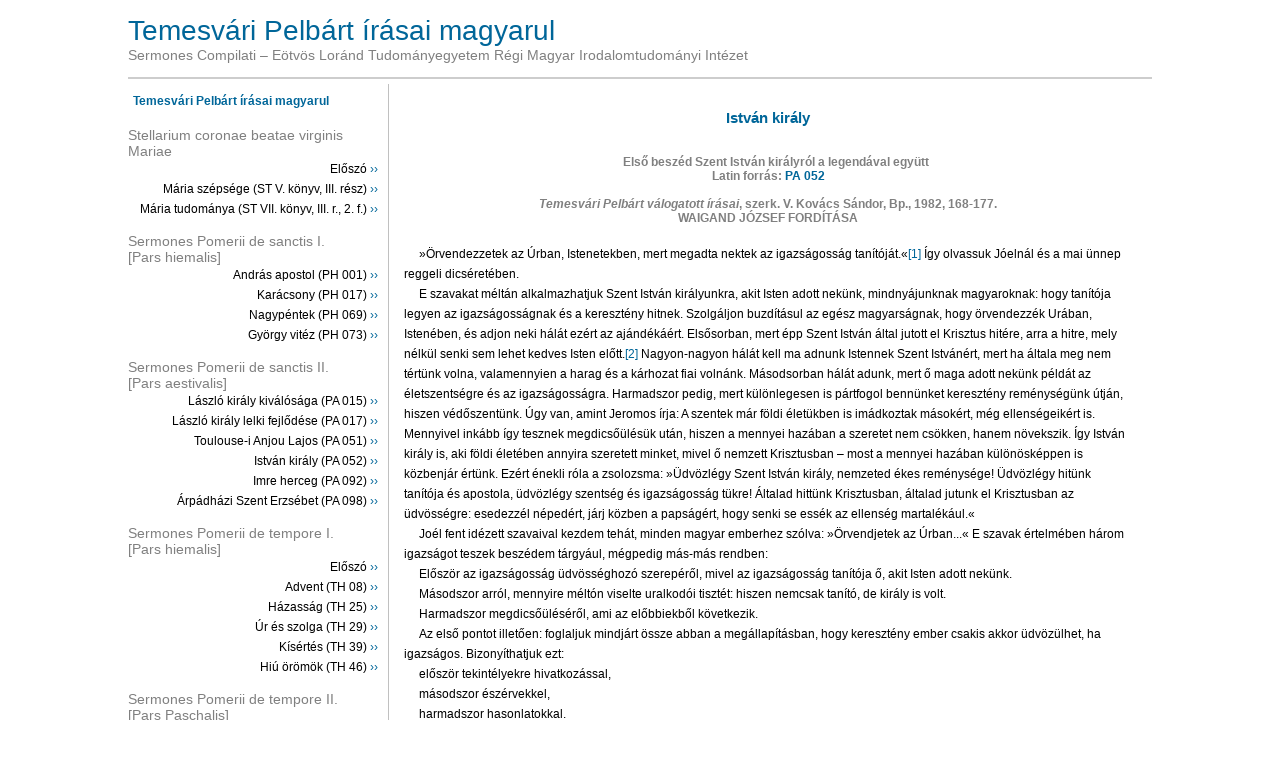

--- FILE ---
content_type: text/html; charset=UTF-8
request_url: http://sermones.elte.hu/szovegkiadasok/magyarul/pelbart/index.php?file=168_177_Istvan
body_size: 15887
content:
<!DOCTYPE html>
<html lang="hu">
	<head>
		<title>Sermones.elte.hu - Temesvári Pelbárt írásai magyarul</title>
			<meta charset="UTF-8">
			<link href="css/style.css" rel="stylesheet" type="text/css">
			<script type="text/javascript" src="js/sortabletable.js"></script>
			<link type="text/css" rel="StyleSheet" href="css/sortabletable.css">
			<!--<script type="text/javascript">

  var _gaq = _gaq || [];
  _gaq.push(['_setAccount', 'UA-30900413-1']);
  _gaq.push(['_trackPageview']);

  (function() {
    var ga = document.createElement('script'); ga.type = 'text/javascript'; ga.async = true;
    ga.src = ('https:' == document.location.protocol ? 'https://ssl' : 'http://www') + '.google-analytics.com/ga.js';
    var s = document.getElementsByTagName('script')[0]; s.parentNode.insertBefore(ga, s);
  })();

</script> -->

	</head>

<body>
    <div id="container">
		<div id="header">
			<h1>Temesv&aacute;ri Pelb&aacute;rt &iacute;r&aacute;sai magyarul</h1>
			<h2>Sermones Compilati &ndash; E&ouml;tv&ouml;s Lor&aacute;nd Tudom&aacute;nyegyetem R&eacute;gi Magyar Irodalomtudom&aacute;nyi Int&eacute;zet</h2><br /><hr />
			<hr />
		</div><!-- end header -->
		
		<div>
			<!DOCTYPE html>
<html lang="hu">


<div id="left">
    <h5><a href="index.php">Temesv&aacute;ri Pelb&aacute;rt &iacute;r&aacute;sai magyarul</a></h5><br />
    <h2>Stellarium coronae beatae virginis Mariae</h2>
	<p align="right">
		El&#337;sz&oacute; <a href="http://sermones.elte.hu/szovegkiadasok/magyarul/madasszgy/index.php?file=174_190_predikaciok#pelbart1">&rsaquo;&rsaquo;</a><br>
		M&aacute;ria sz&eacute;ps&eacute;ge (ST V. k&ouml;nyv, III. r&eacute;sz) <a href="index.php?file=153_159_Maria_szepsege">&rsaquo;&rsaquo;</a><br>
     		M&aacute;ria tudom&aacute;nya (ST VII. k&ouml;nyv, III. r., 2. f.) <a href="index.php?file=160_167_Maria_tudomanya">&rsaquo;&rsaquo;</a><br>
	</p><br />


<h2>Sermones Pomerii de sanctis I. <br />[Pars hiemalis]</h2>
	<p align="right">
		Andr&aacute;s apostol (PH 001) <a href="index.php?file=209_217_Andras">&rsaquo;&rsaquo;</a><br>
		Kar&aacute;csony (PH 017) <a href="index.php?file=93_102_Karacsony">&rsaquo;&rsaquo;</a><br>
		Nagyp&eacute;ntek (PH 069) <a href="index.php?file=113_119_Nagypentek">&rsaquo;&rsaquo;</a><br>
		Gy&ouml;rgy vit&eacute;z (PH 073) <a href="index.php?file=218_225_Gyorgy">&rsaquo;&rsaquo;</a><br>
	</p><br />


<h2>Sermones Pomerii de sanctis II. <br />[Pars aestivalis]</h2>
	<p align="right">	
		L&aacute;szl&oacute; kir&aacute;ly kiv&aacute;l&oacute;s&aacute;ga (PA 015) <a href="index.php?file=193_200_Laszlo_kivalosaga">&rsaquo;&rsaquo;</a><br>
		L&aacute;szl&oacute; kir&aacute;ly lelki fejl&#337;d&eacute;se (PA 017) <a href="index.php?file=185_192_Laszlo_lelki">&rsaquo;&rsaquo;</a><br>
		Toulouse-i Anjou Lajos (PA 051) <a href="index.php?file=226_233_Lajos">&rsaquo;&rsaquo;</a><br>
		Istv&aacute;n kir&aacute;ly (PA 052) <a href="index.php?file=168_177_Istvan">&rsaquo;&rsaquo;</a><br>
		Imre herceg (PA 092) <a href="index.php?file=178_184_Imre">&rsaquo;&rsaquo;</a><br>
		&Aacute;rp&aacute;dh&aacute;zi Szent Erzs&eacute;bet (PA 098) <a href="index.php?file=201_208_Erzsebet">&rsaquo;&rsaquo;</a><br>
	</p><br />
	
<h2>Sermones Pomerii de tempore I. <br />[Pars hiemalis]</h2>
	<p align="right">
		El&#337;sz&oacute; <a href="http://sermones.elte.hu/szovegkiadasok/magyarul/madasszgy/index.php?file=174_190_predikaciok#pelbart2">&rsaquo;&rsaquo;</a><br>		
		Advent (TH 08) <a href="index.php?file=85_92_Advent">&rsaquo;&rsaquo;</a><br>
		H&aacute;zass&aacute;g (TH 25) <a href="index.php?file=43_51_Hazassag">&rsaquo;&rsaquo;</a><br>
		&Uacute;r &eacute;s szolga (TH 29) <a href="index.php?file=25_33_Ur_es_szolga">&rsaquo;&rsaquo;</a><br>
		K&iacute;s&eacute;rt&eacute;s (TH 39) <a href="index.php?file=34_42_Kisertes">&rsaquo;&rsaquo;</a><br>
		Hi&uacute; &ouml;r&ouml;m&ouml;k (TH 46) <a href="index.php?file=70_78_Hiu_oromok">&rsaquo;&rsaquo;</a><br>
	</p><br />

<h2>Sermones Pomerii de tempore II. <br />[Pars Paschalis]</h2>
	<p align="right">
		H&uacute;sv&eacute;tvas&aacute;rnap (TP 004) <a href="index.php?file=124_132_Husvetvasarnap">&rsaquo;&rsaquo;</a><br>
		Nagyszombat (TP 006) <a href="index.php?file=120_123_Nagyszombat">&rsaquo;&rsaquo;</a><br>
 		H&uacute;sv&eacute;th&eacute;tf&#337; (TP 008) <a href="index.php?file=133_141_Husvethetfo">&rsaquo;&rsaquo;</a><br>
       	P&uuml;nk&ouml;sd (TP 035) <a href="index.php?file=142_150_Punkosd">&rsaquo;&rsaquo;</a><br>
       </p><br />

<h2>Sermones Pomerii de tempore III. <br />[Pars aestivalis]</h2>
	<p align="right">
		Munka (TA 020) <a href="index.php?file=001_munka">&rsaquo;&rsaquo;</a><br>
		Gazdags&aacute;g (TA 042) <a href="index.php?file=17_24_Gazdagsag">&rsaquo;&rsaquo;</a><br>
	</p><br />


<h2>Sermones Pomerii quadragesimales <br />[de poenitentia]</h2>
	<p align="right">	
		B&#369;nb&aacute;nat (PQ1 016) <a href="index.php?file=79_82_Bunbanat">&rsaquo;&rsaquo;</a><br>
		Nagyb&ouml;jt (PQ1 017) <a href="index.php?file=103_106_Nagybojt">&rsaquo;&rsaquo;</a><br>
 		Nagycs&uuml;t&ouml;rt&ouml;k (PQ1 050) <a href="index.php?file=107_112_Nagycsutortok">&rsaquo;&rsaquo;</a><br>
	</p><br />

<h2>Sermones Pomerii quadragesimales <br />[de vitiis]</h2>
	<p align="right">	
		Harag (PQ2 022) <a href="index.php?file=52_57_Harag">&rsaquo;&rsaquo;</a><br>
		Kapzsis&aacute;g (PQ2 037) <a href="index.php?file=58_64_Kapzsisag">&rsaquo;&rsaquo;</a><br>
		Irigys&eacute;g (PQ2 039) <a href="index.php?file=65_69_Irigyseg">&rsaquo;&rsaquo;</a><br>	
	</p><br />

<h2>Secundus liber Rosarii theologiae</h2>
    	<p align="right">
    		A madarak nemz&eacute;se (Avis §5-8.) <a href="index.php?file=237_239_Rosarium">&rsaquo;&rsaquo;</a><br>
       		A foly&oacute;vizek (Fons et fluvius §1-8.) <br>
		A f&#369;szeres &eacute;s gy&oacute;gy&iacute;t&oacute; f&aacute;k (Lignum §18-21.) <a href="index.php?file=247_249_Rosarium">&rsaquo;&rsaquo;</a><br>
		A nyelvek tarkas&aacute;ga (Lingua §1-7.) <a href="index.php?file=250_254_Rosarium">&rsaquo;&rsaquo;</a><br>
		M&eacute;z &eacute;s viasz (Mel et cera §1-5.) <a href="index.php?file=255_257_Rosarium">&rsaquo;&rsaquo;</a><br>
		Hegyek &eacute;s dombok (Montes et colles §1-3.) <a href="index.php?file=258_260_Rosarium">&rsaquo;&rsaquo;</a><br>
		&Eacute;brenl&eacute;t &eacute;s alv&aacute;s (Vigilia et somnus §1-16.)<br>
       		A bor tulajdons&aacute;gai (Vinum §1-6.)<br />
  	</p><br /><br /><br />


<p style="color:#006699"><strong>EXEMPLUMOK <br />(Katona Lajos <em>Elenchus</em>a alapj&aacute;n)</strong></p>
   <p align="right" style="color:#006699">
	<a href="http://sermones.elte.hu/szovegkiadasok/magyarul/pelbart/exemplumok_Quadragesimale_I.php">Quadragesimale I. - exemplum 1-66 &rsaquo;&rsaquo;</a><br>
	<a href="http://sermones.elte.hu/szovegkiadasok/magyarul/pelbart/exemplumok_Quadragesimale_II.php">Quadragesimale II. - exemplum 67-148 &rsaquo;&rsaquo;</a><br> 
	<a href="http://sermones.elte.hu/szovegkiadasok/magyarul/pelbart/exemplumok_De_tempore_Hiem.php">De tempore Hiem. - exemplum 149-225 &rsaquo;&rsaquo;</a><br> 
	<a href="http://sermones.elte.hu/szovegkiadasok/magyarul/pelbart/exemplumok_De_tempore_Pasch.php">De tempore Pasch. - exemplum 226-270 &rsaquo;&rsaquo;</a><br> 
	<a href="http://sermones.elte.hu/szovegkiadasok/magyarul/pelbart/exemplumok_De_tempore_Aestiv.php">De tempore Aestiv. - exemplum 271-405 &rsaquo;&rsaquo;</a>
   </p><br /><br />

	

</div>

</html><div id="main">
  <h3>Istv&aacute;n kir&aacute;ly</strong></h3><br />
  <h4> Els&#337; besz&eacute;d Szent Istv&aacute;n    kir&aacute;lyr&oacute;l a legend&aacute;val egy&uuml;tt <br />
  Latin forr&aacute;s: <a href="http://sermones.elte.hu/pelbart/index.php?file=pa/pa052">PA 052</a><br />
  <br />
  <em>Temesv&aacute;ri Pelb&aacute;rt v&aacute;logatott &iacute;r&aacute;sai</em>, szerk. V. Kov&aacute;cs S&aacute;ndor, Bp., 1982, 168-177.<br />
WAIGAND J&Oacute;ZSEF FORD&Iacute;T&Aacute;SA</h4>
  <br />
  <p>&raquo;&Ouml;rvendezzetek  az &Uacute;rban, Istenetekben, mert megadta nektek az igazs&aacute;goss&aacute;g tan&iacute;t&oacute;j&aacute;t.&laquo;<a href="#_ftn1" name="_ftnref1" title="" id="_ftnref1">[1] </a> &Iacute;gy  olvassuk J&oacute;eln&aacute;l &eacute;s a mai &uuml;nnep reggeli dics&eacute;ret&eacute;ben. </p><p>
    E szavakat m&eacute;lt&aacute;n alkalmazhatjuk  Szent Istv&aacute;n kir&aacute;lyunkra, akit Isten adott nek&uuml;nk, mindny&aacute;junknak magyaroknak:  hogy tan&iacute;t&oacute;ja legyen az igazs&aacute;goss&aacute;gnak &eacute;s a kereszt&eacute;ny hitnek. Szolg&aacute;ljon  buzd&iacute;t&aacute;sul az eg&eacute;sz magyars&aacute;gnak, hogy &ouml;rvendezz&eacute;k Ur&aacute;ban, Isten&eacute;ben, &eacute;s adjon  neki h&aacute;l&aacute;t ez&eacute;rt az aj&aacute;nd&eacute;k&aacute;&eacute;rt. Els&#337;sorban, mert &eacute;pp Szent Istv&aacute;n &aacute;ltal jutott  el Krisztus hit&eacute;re, arra a hitre, mely n&eacute;lk&uuml;l senki sem lehet kedves Isten  el&#337;tt.<a href="#_ftn2" name="_ftnref2" title="" id="_ftnref2">[2] </a> Nagyon-nagyon h&aacute;l&aacute;t kell ma adnunk Istennek Szent Istv&aacute;n&eacute;rt, mert ha &aacute;ltala meg  nem t&eacute;rt&uuml;nk volna, valamennyien a harag &eacute;s a k&aacute;rhozat fiai voln&aacute;nk. M&aacute;sodsorban  h&aacute;l&aacute;t adunk, mert &#337; maga adott nek&uuml;nk p&eacute;ld&aacute;t az &eacute;letszents&eacute;gre &eacute;s az  igazs&aacute;goss&aacute;gra. Harmadszor pedig, mert k&uuml;l&ouml;nlegesen is p&aacute;rtfogol benn&uuml;nket  kereszt&eacute;ny rem&eacute;nys&eacute;g&uuml;nk &uacute;tj&aacute;n, hiszen v&eacute;d&#337;szent&uuml;nk. &Uacute;gy van, amint Jeromos &iacute;rja:  A szentek m&aacute;r f&ouml;ldi &eacute;let&uuml;kben is im&aacute;dkoztak m&aacute;sok&eacute;rt, m&eacute;g ellens&eacute;geik&eacute;rt is.  Mennyivel ink&aacute;bb &iacute;gy tesznek megdics&#337;&uuml;l&eacute;s&uuml;k ut&aacute;n, hiszen a mennyei haz&aacute;ban a  szeretet nem cs&ouml;kken, hanem n&ouml;vekszik. &Iacute;gy Istv&aacute;n kir&aacute;ly is, aki f&ouml;ldi &eacute;let&eacute;ben  annyira szeretett minket, mivel &#337; nemzett Krisztusban &ndash; most a mennyei haz&aacute;ban  k&uuml;l&ouml;n&ouml;sk&eacute;ppen is k&ouml;zbenj&aacute;r &eacute;rt&uuml;nk. Ez&eacute;rt &eacute;nekli r&oacute;la a zsolozsma: &raquo;&Uuml;dv&ouml;zl&eacute;gy  Szent Istv&aacute;n kir&aacute;ly, nemzeted &eacute;kes rem&eacute;nys&eacute;ge! &Uuml;dv&ouml;zl&eacute;gy hit&uuml;nk tan&iacute;t&oacute;ja &eacute;s  apostola, &uuml;dv&ouml;zl&eacute;gy szents&eacute;g &eacute;s igazs&aacute;goss&aacute;g t&uuml;kre! &Aacute;ltalad hitt&uuml;nk  Krisztusban, &aacute;ltalad jutunk el Krisztusban az &uuml;dv&ouml;ss&eacute;gre: esedezz&eacute;l n&eacute;ped&eacute;rt,  j&aacute;rj k&ouml;zben a paps&aacute;g&eacute;rt, hogy senki se ess&eacute;k az ellens&eacute;g martal&eacute;k&aacute;ul.&laquo; </p><p>
    Jo&eacute;l fent id&eacute;zett szavaival kezdem  teh&aacute;t, minden magyar emberhez sz&oacute;lva: &raquo;&Ouml;rvendjetek az &Uacute;rban...&laquo; E szavak  &eacute;rtelm&eacute;ben h&aacute;rom igazs&aacute;got teszek besz&eacute;dem t&aacute;rgy&aacute;ul, m&eacute;gpedig m&aacute;s-m&aacute;s rendben:</p><p>
    El&#337;sz&ouml;r az igazs&aacute;goss&aacute;g  &uuml;dv&ouml;ss&eacute;ghoz&oacute; szerep&eacute;r&#337;l, mivel az igazs&aacute;goss&aacute;g tan&iacute;t&oacute;ja &#337;, akit Isten adott  nek&uuml;nk.</p><p>
    M&aacute;sodszor arr&oacute;l, mennyire m&eacute;lt&oacute;n  viselte uralkod&oacute;i tiszt&eacute;t: hiszen nemcsak tan&iacute;t&oacute;, de kir&aacute;ly is volt.</p><p>
    Harmadszor megdics&#337;&uuml;l&eacute;s&eacute;r&#337;l, ami  az el&#337;bbiekb&#337;l k&ouml;vetkezik.</p><p>
    Az els&#337; pontot illet&#337;en: foglaljuk  mindj&aacute;rt &ouml;ssze abban a meg&aacute;llap&iacute;t&aacute;sban, hogy kereszt&eacute;ny ember csakis akkor  &uuml;dv&ouml;z&uuml;lhet, ha igazs&aacute;gos. Bizony&iacute;thatjuk ezt:</p><p>
    el&#337;sz&ouml;r tekint&eacute;lyekre hivatkoz&aacute;ssal,</p><p>
    m&aacute;sodszor &eacute;sz&eacute;rvekkel,</p><p>
    harmadszor hasonlatokkal.</p><p>
    A tekint&eacute;lyi &eacute;rvek k&ouml;zt Sir&aacute;k k&ouml;nyv&eacute;ben ez &aacute;ll:  &raquo;&Eacute;leted &aacute;r&aacute;n is tusakodj&aacute;l az igazs&aacute;goss&aacute;g&eacute;rt, mindhal&aacute;lig k&uuml;zdj az  igazs&aacute;goss&aacute;g v&eacute;delm&eacute;ben, akkor Isten harcba sz&aacute;ll ellens&eacute;geiddel.&laquo;<a href="#_ftn3" name="_ftnref3" title="" id="_ftnref3">[3] </a> Lyra hangs&uacute;lyozza:  &raquo;Mindhal&aacute;lig&laquo; azt jelenti, hogy a j&oacute; hal&aacute;l kisebb rossz, mint az igazs&aacute;goss&aacute;g  megszeg&eacute;se. M&aacute;t&eacute;: &raquo;Ha igazs&aacute;goss&aacute;gotok fel&uuml;l nem m&uacute;lja az &iacute;r&aacute;stud&oacute;k&eacute;t &eacute;s  farizeusok&eacute;t, nem juttok be a mennyek orsz&aacute;g&aacute;ba.&laquo;<a href="#_ftn4" name="_ftnref4" title="" id="_ftnref4">[4] </a></p><p>
    Ami az &eacute;sz&eacute;rveket illeti: az igazs&aacute;gtalans&aacute;g  &ouml;nmag&aacute;ban v&eacute;ve hal&aacute;los b&#369;n, mert a szeretet ellen v&eacute;t &eacute;s megfoszt az &ouml;r&ouml;k  istenl&aacute;t&aacute;st&oacute;l. A Zsolt&aacute;ros &iacute;rja, hogy az igazs&aacute;gtalanok nem &aacute;llhatnak meg  sz&iacute;ned el&#337;tt.<a href="#_ftn5" name="_ftnref5" title="" id="_ftnref5">[5] </a> P&eacute;ldabesz&eacute;dek k&ouml;nyve: &raquo;Az  igazs&aacute;goss&aacute;g &uacute;tja az &eacute;letre visz, a gonoszok &uacute;tja a hal&aacute;lba.&laquo;<a href="#_ftn6" name="_ftnref6" title="" id="_ftnref6">[6] </a> Tam&aacute;s  is &iacute;gy magyar&aacute;zza, &eacute;s a r&ouml;vids&eacute;g kedv&eacute;&eacute;rt el&eacute;g ennyi is. Harmadik &eacute;rv&uuml;nk a  hasonlatokkal val&oacute; megvil&aacute;g&iacute;t&aacute;s. Lyra mondja: Az igazs&aacute;goss&aacute;gra olyannyira  sz&uuml;ks&eacute;g&uuml;k van az embereknek, hogy m&eacute;g a gonoszok &eacute;s rabl&oacute;k csapata, &eacute;s  semmif&eacute;le emberi k&ouml;z&ouml;ss&eacute;g fenn nem &aacute;llhat igazs&aacute;goss&aacute;g n&eacute;lk&uuml;l. Ha ugyanis a  rabl&oacute;k k&ouml;z&ouml;tt a rablott holmik eloszt&aacute;sa igazs&aacute;gtalan, t&uuml;st&eacute;nt l&aacute;zad&aacute;s t&ouml;r ki  k&ouml;z&ouml;tt&uuml;k &eacute;s sz&eacute;tsz&oacute;r&oacute;dnak. De a j&oacute;k sem n&eacute;lk&uuml;l&ouml;zhetik az igazs&aacute;goss&aacute;got.</p><p>
    F&ouml;lmer&uuml;l itt a k&eacute;rd&eacute;s: miben &aacute;ll az a kereszt&eacute;ny igazs&aacute;goss&aacute;g,  amire mindannyian k&ouml;telezve vagyunk? Richardus, Anzelm &eacute;s &Aacute;goston &iacute;r&aacute;saib&oacute;l  erre &iacute;gy felelhet&uuml;nk: az igazs&aacute;goss&aacute;g az akarat helyes be&aacute;ll&iacute;totts&aacute;ga, amellyel  a helyes rendet v&eacute;delmezi az isten- &eacute;s emberszeretet ter&eacute;n. Hasonl&oacute;k&eacute;ppen  Bern&aacute;t &eacute;s Mayron szerint igazs&aacute;gosnak lenni annyi, mint mindenkinek megadni a  mag&aacute;&eacute;t. Az igazs&aacute;goss&aacute;g &aacute;lland&oacute; &eacute;s kitart&oacute; akar&aacute;s, hogy kinek-kinek megadjuk,  ami &#337;t megilleti.</p><p>
    Jegyezz&uuml;k meg teh&aacute;t, hogy minden kereszt&eacute;nynek  egyetemesen n&eacute;gyf&eacute;le tekintetben kell igazs&aacute;gosnak lennie. Ha ezeket betartja,  csak akkor mondhatjuk igazs&aacute;gos kereszt&eacute;nynek, m&aacute;sk&eacute;pp nem.</p><p>
    El&#337;sz&ouml;r is igazs&aacute;gosnak kell lennie Isten ir&aacute;nt. </p><p>
    M&aacute;sodszor: el&ouml;lj&aacute;r&oacute;j&aacute;val szemben. </p><p>
    Harmadszor: a vele egyenrang&uacute;akkal szemben.</p><p>
    Negyedszer az alacsonyabb rang&uacute;akkal &eacute;s az  al&aacute;rendeltjeivel szemben. </p><p>
    El&#337;sz&ouml;r is teh&aacute;t Istennek kell megadnia, ami &#337;t  megilleti. H&aacute;rmas szempont k&ouml;telezi erre: a f&eacute;lelem, a szeretet &eacute;s a tisztelet.  Ez&eacute;rt mondja Malaki&aacute;s: &raquo;Ha atya vagyok, hol az ir&aacute;ntam val&oacute; tisztelet? Ha &uacute;r  vagyok, hol a t&#337;lem val&oacute; f&eacute;lelem &ndash; ezt k&eacute;rdezi t&#337;letek a Seregek Ura!&laquo;<a href="#_ftn7" name="_ftnref7" title="" id="_ftnref7">[7] </a> A  kereszt&eacute;ny ember teh&aacute;t kell hogy Istent f&eacute;lje mindenek felett, hogy meg ne  s&eacute;rtse b&#369;nnel. Szeretnie kell &#337;t, mint atyj&aacute;t, megtartva parancsait, &eacute;s  j&oacute;tetteket gyakorolva. Dics&eacute;rettel kell &#337;t tisztelni, &aacute;ldani &eacute;s im&aacute;dni. &raquo;Aki  tisztel engem, az a h&oacute;dolat &aacute;ldozat&aacute;t hozza. Az egyenes lelk&#369;nek megadom, hogy  l&aacute;ssa Isten &uuml;dv&ouml;ss&eacute;g&eacute;t.&laquo;<a href="#_ftn8" name="_ftnref8" title="" id="_ftnref8">[8] </a> Aki  Istennek megadja, ami megilleti, igaz kereszt&eacute;ny &eacute;s Isten el&#337;tt kedves.</p><p>
    M&aacute;sodszor el&ouml;lj&aacute;r&oacute;inknak kell megadnunk, ami &#337;ket megilleti;  lelki &eacute;s vil&aacute;gi f&ouml;l&ouml;tteseinknek egyar&aacute;nt. H&aacute;rom tekintetben adjuk meg: azzal,  hogy megfizetj&uuml;k az ad&oacute;t &eacute;s tizedet; azzal, hogy tisztelj&uuml;k, &eacute;s azzal, hogy  engedelmesked&uuml;nk neki olyan dolgokban, amelyek megengedettek. A Zsid&oacute;khoz &iacute;rt  lev&eacute;lben olvassuk: &raquo;Engedelmeskedjetek el&ouml;lj&aacute;r&oacute;itoknak, mert &#337;k vigy&aacute;znak  r&aacute;tok, abban a tudatban, hogy sz&aacute;mot adnak lelketekr&#337;l.&laquo;<a href="#_ftn9" name="_ftnref9" title="" id="_ftnref9">[9] </a> Scotus: Aki nem v&eacute;gzi el azt a helyesen &eacute;s megfelel&#337;en kiszabott el&eacute;gt&eacute;telt,  amit a gy&oacute;ntat&oacute; re&aacute; r&oacute;tt, holott elv&eacute;gezhetn&eacute;, hal&aacute;los b&#369;nt k&ouml;vet el.  Hasonl&oacute;k&eacute;ppen azok is, akik nem engedelmeskednek egyh&aacute;zi el&ouml;lj&aacute;r&oacute;iknak az  &uuml;nnepek meg&uuml;l&eacute;s&eacute;ben, vagy a b&ouml;jt&ouml;k megtart&aacute;s&aacute;ban, vagy az egyh&aacute;zi interdictum  betart&aacute;s&aacute;ban, vagy hasonl&oacute; dolgokban, az ilyenek hal&aacute;losan v&eacute;tkeznek &eacute;s nem  igaz kereszt&eacute;nyek. Ez&eacute;rt mondja az &Uacute;r M&aacute;t&eacute;n&aacute;l: &raquo;Ha az Egyh&aacute;zra sem hallgat,  vedd &uacute;gy, mintha pog&aacute;ny volna vagy v&aacute;mos.&laquo;<a href="#_ftn10" name="_ftnref10" title="" id="_ftnref10">[10] </a> Callixtus p&aacute;pa &iacute;gy tan&iacute;t: &raquo;Ne szakadjon el a tag a f&#337;t&#337;l, tudniillik az  engedetlens&eacute;g &aacute;ltal, hanem minden tag a f&#337;t k&ouml;vesse. Nem k&eacute;ts&eacute;ges m&aacute;rmost, hogy  az apostoli Egyh&aacute;z mindenkinek anyja, &eacute;s ez&eacute;rt t&ouml;rv&eacute;nyeit&#337;l nem szabad elt&eacute;rni.  Ahogyan Isten Fia az&eacute;rt j&ouml;tt, hogy az Atya akarat&aacute;t teljes&iacute;tse, &uacute;gy ti is  teljes&iacute;ts&eacute;tek Any&aacute;tok akarat&aacute;t, amely az Egyh&aacute;z, &eacute;s ennek feje a r&oacute;mai Egyh&aacute;z.&laquo;</p><p>
    F&ouml;lmer&uuml;l itt a k&eacute;rd&eacute;s, vajon mindenben  engedelmeskedni kell-e el&ouml;lj&aacute;r&oacute;inknak, f&ouml;l&ouml;tteseinknek? Amire Halesi S&aacute;ndor  utal Angelus de Clavasio elv&eacute;re, miszerint az engedelmess&eacute;g k&ouml;teless&eacute;ge az  el&ouml;lj&aacute;r&oacute; rangja szerint kisebb vagy nagyobb. Magasabb rend&#369; els&#337;sorban a lelki  hatalom. Az egyh&aacute;zi el&ouml;lj&aacute;r&oacute;k ir&aacute;nt teh&aacute;t engedelmeskedn&uuml;nk kell azokban a  lelki dolgokban, amik az &uuml;dv&ouml;ss&eacute;ghez sz&uuml;ks&eacute;gesek, vagy amik ezzel kapcsolatosak.  Azok k&ouml;telesek engedelmeskedni, akik az &#337; joghat&oacute;s&aacute;guk al&aacute; tartoznak.</p><p>
    M&aacute;sodik helyen k&ouml;vetkeznek azok a vil&aacute;gi el&ouml;lj&aacute;r&oacute;k,  akik az orsz&aacute;got ir&aacute;ny&iacute;tj&aacute;k. Ezeknek, teh&aacute;t a f&#337;urak &eacute;s fejedelmek ir&aacute;nt kell  hogy engedelmeskedjenek alattval&oacute;ik, amennyiben megengedett dolgot parancsolnak,  saj&aacute;t hivatali k&ouml;r&uuml;k&ouml;n bel&uuml;l. Kiv&eacute;tel az az eset, ha valaki bitorolja a  hatalmat. Richardus szerint nekik nem kell engedelmeskedn&uuml;nk, hacsak nem a  botr&aacute;ny elker&uuml;l&eacute;se v&eacute;gett. Az egyh&aacute;zi szem&eacute;lyek sem k&ouml;telesek parancsuknak  engedelmeskedni, mivel az Egyh&aacute;zr&oacute;l sz&oacute;l&oacute; konstit&uacute;ci&oacute; &eacute;rtelm&eacute;ben az egyh&aacute;ziak  nem tartoznak a vil&aacute;gi el&ouml;lj&aacute;r&oacute;k al&aacute;, teh&aacute;t azok nem is parancsolhatnak nekik  semmit. Akkor sem kell engedelmeskedni a fejedelmek ir&aacute;nt, ha olyasmit  parancsoln&aacute;nak, vagy olyan t&ouml;rv&eacute;nyt hozn&aacute;nak, mely nem a k&ouml;zj&oacute;t szolg&aacute;lja,  hanem saj&aacute;t egy&eacute;ni &eacute;rdek&uuml;ket. Ilyen esetben a t&ouml;rv&eacute;nyszeg&#337; nem k&ouml;vetne el  hal&aacute;los b&#369;nt, olvassuk a K&aacute;nonjog IV. fejezet&eacute;ben. Ilyen esetben a t&ouml;rv&eacute;ny a  c&eacute;lja miatt igazs&aacute;gtalan.</p><p>
    Harmadszor k&ouml;vetkezik az a vil&aacute;gi tekint&eacute;ly, aki a  saj&aacute;t csal&aacute;dja f&ouml;l&ouml;tt &aacute;ll, mint a v&eacute;r szerinti atya vagy anya. Gyermekeik &eacute;s  csal&aacute;djuk engedelmess&eacute;ggel tartoznak nekik mindenben, ami a csal&aacute;di &uuml;gyeket  illeti. Aki vel&uuml;k szemben megfelel&#337; ok n&eacute;lk&uuml;l megtagadja az engedelmess&eacute;get  valami fontos dologban, vagy pedig megvet&eacute;sb&#337;l, hal&aacute;losan v&eacute;tkezik. Kiv&eacute;ve, ha  a parancs ellenkezik az Isten t&ouml;rv&eacute;ny&eacute;vel, vagy m&aacute;s, magasabb rang&uacute; vezet&#337;  parancs&aacute;val. Egy&eacute;b dolgokban viszont, amelyek nem r&aacute;juk tartoznak, nem k&ouml;teles  az ember nekik engedelmeskedni. Ez Tam&aacute;s tan&iacute;t&aacute;sa.</p><p>
    Harmadszor embert&aacute;rsainknak kell megadnunk, ami &#337;ket  megilleti: a testv&eacute;ri szeretet szellem&eacute;ben. &Iacute;gy olvassuk M&aacute;t&eacute;n&aacute;l: &raquo;Szeresd  felebar&aacute;todat, mint saj&aacute;t magadat.&laquo;<a href="#_ftn11" name="_ftnref11" title="" id="_ftnref11">[11] </a> Aki  teh&aacute;t felebar&aacute;tj&aacute;t gy&#369;l&ouml;li, vagy vele szemben haragot tart, nem igaz  kereszt&eacute;ny. J&aacute;nos els&#337; level&eacute;ben &iacute;gy olvassuk: &raquo;Ha valaki azt &aacute;ll&iacute;tja, hogy  ,szeretem az Istent', de testv&eacute;r&eacute;t gy&#369;l&ouml;li, hazudik, &eacute;s nincs benne igazs&aacute;g.&laquo;<a href="#_ftn12" name="_ftnref12" title="" id="_ftnref12">[12] </a></p><p>
    V&eacute;g&uuml;l, negyedszer, alattval&oacute;inak kell hogy megadja a  kereszt&eacute;ny ember, ami nekik kij&aacute;r az igazs&aacute;goss&aacute;g parancsa szerint. Anyagiak  ter&eacute;n meg kell fizetnie azt a b&eacute;rt, ami szolg&aacute;lat&aacute;&eacute;rt, munk&aacute;j&aacute;&eacute;rt megilleti. &raquo;A  munk&aacute;s b&eacute;re ne maradjon n&aacute;lad m&aacute;snap reggelig.&laquo;<a href="#_ftn13" name="_ftnref13" title="" id="_ftnref13">[13] </a> Lelkiek ter&eacute;n azzal tartozik az ember az alatta &aacute;ll&oacute;nak, hogy figyelmezteti &eacute;s  megfeddi, m&aacute;sk&uuml;l&ouml;nben &#337; is felel&#337;s lesz a b&#369;n&eacute;rt &eacute;s a b&uuml;ntet&eacute;s&eacute;rt. A b&iacute;r&oacute;nak  igazs&aacute;gosan kell &iacute;t&eacute;lnie mindenki f&ouml;l&ouml;tt. A B&ouml;lcsess&eacute;g k&ouml;nyve mondja: &raquo;Szeress&eacute;tek  az igazs&aacute;goss&aacute;got ti, akik &iacute;t&eacute;lkeztek a f&ouml;ld f&ouml;l&ouml;tt.&laquo;<a href="#_ftn14" name="_ftnref14" title="" id="_ftnref14">[14] </a> Gregorius: &raquo;Te, aki emberek f&ouml;l&ouml;tt &aacute;llsz e f&ouml;ld&ouml;n, ne feledd, hogy f&ouml;l&ouml;tted van  az &Eacute;gi B&iacute;r&oacute;, &eacute;s ugyanolyan m&eacute;rt&eacute;kkel m&eacute;r majd neked is, mint amivel te m&eacute;rt&eacute;l.&laquo;  P&eacute;ldak&eacute;nt eml&iacute;thet&#337; itt, hogy a r&eacute;gi b&ouml;lcsel&#337;k az igazs&aacute;goss&aacute;got &iacute;gy  &aacute;br&aacute;zolt&aacute;k: arc&aacute;t az &eacute;g fel&eacute; ford&iacute;totta, de vak volt. M&eacute;rleg volt a kez&eacute;ben, de  a keze csonka volt. Azt jelentette ez: az &iacute;t&eacute;lkez&#337; b&iacute;r&oacute;nak a lelk&eacute;vel Istenre  kell figyelnie, aki az &#337; b&iacute;r&aacute;ja lesz. Vak az emberekkel szemben, hogy ne n&eacute;zze  azt rokon-e vagy bar&aacute;t valaki, ne legyen szem&eacute;lyv&aacute;logat&oacute;, ne legyen indulatt&oacute;l  elfogult. M&eacute;rleget tartson a kez&eacute;ben, vagyis higgadtan m&eacute;rlegeljen minden  szempontot. V&eacute;g&uuml;l pedig hi&aacute;nyozz&eacute;k a keze feje, nehogy megveszteget&eacute;st fogadjon  el az igazs&aacute;g meghamis&iacute;t&aacute;s&aacute;ra.</p><p>
    Mindezeket h&#369;s&eacute;gesen megtartotta Szent Istv&aacute;n kir&aacute;ly.  Ezzel megtan&iacute;tott minket is, hogy legy&uuml;nk igazs&aacute;gosak. Ut&aacute;nozzuk kir&aacute;lyunkat,  az igazs&aacute;goss&aacute;g tan&iacute;t&oacute; mester&eacute;t, hogy elnyerj&uuml;k a mennyek orsz&aacute;g&aacute;t.</p><p>
    Besz&eacute;d&uuml;nk m&aacute;sodik r&eacute;sz&eacute;hez &eacute;rkezt&uuml;nk, ahol arr&oacute;l  sz&oacute;lunk, Istv&aacute;n kir&aacute;ly mennyire m&eacute;lt&oacute;n viselte uralkod&oacute;i tisztj&eacute;t. M&aacute;r  besz&eacute;d&uuml;nk t&aacute;rgy&aacute;ul is ezt a szent&iacute;r&aacute;si mond&aacute;st v&aacute;lasztottuk, hogy &raquo;megadta  nektek az &Uacute;r az igazs&aacute;goss&aacute;g tan&iacute;t&oacute;j&aacute;t&laquo;. Itt mindj&aacute;rt f&ouml;lmer&uuml;l a k&eacute;rd&eacute;s: vajon  minden hatalom, minden m&aacute;sok f&ouml;l&ouml;tti uralkod&oacute;i m&eacute;lt&oacute;s&aacute;g Istent&#337;l sz&aacute;rmazik-e?  Az&eacute;rt sz&uuml;ks&eacute;ges ezt k&eacute;rdezn&uuml;nk, mert hiszen minden ember Isten k&eacute;pm&aacute;s&aacute;ra van  alkotva, ak&aacute;r &uacute;r, ak&aacute;r szolga. Milyen jogon uralkodhat teh&aacute;t egyik ember a  m&aacute;sik f&ouml;l&ouml;tt? K&uuml;l&ouml;n&ouml;sk&eacute;ppen, mivel Isten a Teremt&eacute;s k&ouml;nyv&eacute;ben azt mondja, hogy  uralkodj&eacute;k az ember az &aacute;llatok f&ouml;l&ouml;tt &ndash; de nem mondja, hogy uralkodj&eacute;k m&aacute;s  emberek f&ouml;l&ouml;tt.<a href="#_ftn15" name="_ftnref15" title="" id="_ftnref15">[15] </a> Scotus erre r&ouml;viden &iacute;gy  felel. El&#337;sz&ouml;r, ha az ember nem v&eacute;tkezett volna, a paradicsomban lett volna  ugyan valamif&eacute;le rangsor akkor is, mint p&eacute;ld&aacute;ul a f&eacute;rj&eacute; a feles&eacute;ge &eacute;s  kisgyermekei f&ouml;l&ouml;tt. De ez az uralom nem lett volna hasonl&oacute; a jelenlegihez,  mely a b&#369;nbees&eacute;s ut&aacute;ni helyzetben tapasztalhat&oacute;. M&aacute;sodszor azt kell mondani,  hogy mivel az ember a b&#369;n &aacute;ltal hasonl&oacute; lett az oktalan barmokhoz, ez&eacute;rt az  emberek feletti uralmat Isten megszor&iacute;t&aacute;sk&eacute;nt vezette be, b&uuml;ntet&eacute;s gyan&aacute;nt,  hogy a vad&aacute;llati embert az er&eacute;nyes ember korm&aacute;nyozza &eacute;s fegyelmezze.<a href="#_ftn16" name="_ftnref16" title="" id="_ftnref16">[16] </a> Harmadszor pedig Richardus, Bonaventur&aacute;val egy&uuml;tt azt hangs&uacute;lyozza, hogy minden  uralomban n&eacute;gy szempontot kell megk&uuml;l&ouml;nb&ouml;ztetni. Els&#337; szempont, hogy a vil&aacute;g  rendje szerint, amelyet Isten alkotott &eacute;s mindig j&oacute;, a fels&#337;bbrend&#369; uralja az  alatta lev&#337;t. Figyelj&uuml;k csak meg ezt a szab&aacute;lyt az emberi testen &eacute;s az eg&eacute;sz  vil&aacute;gban: minden&uuml;tt a fels&#337;bbrend&#369; van az als&oacute;bbrend&#369; f&ouml;l&ouml;tt.  Idevonatkoztathat&oacute; a R&oacute;maiakhoz &iacute;rt lev&eacute;l: &raquo;nincs hatalom, csak az Istent&#337;l&laquo;.<a href="#_ftn17" name="_ftnref17" title="" id="_ftnref17">[17] </a> Aki  teh&aacute;t elleneszeg&uuml;l a hatalomnak, Istennek szeg&uuml;l ellen, aki pedig Istennek  szeg&uuml;l ellen, saj&aacute;t k&aacute;rhozat&aacute;t &eacute;rdemli ki. Ez&eacute;rt mondta Krisztus is Pil&aacute;tusnak:  hogy fel&uuml;lr&#337;l van minden hatalma. &Aacute;goston &iacute;gy tan&iacute;t: Nincs senkinek sem  hatalma, hacsak fel&uuml;lr&#337;l nem kapta, ez&eacute;rt minden hatalmat vagy az Isten adott,  vagy megt&#369;ri, megengedi.</p><p>
    A hatalomban azut&aacute;n az er&eacute;ny kiv&aacute;l&oacute;s&aacute;ga is el&#337;t&#369;nik,  ahol szint&eacute;n az egyik ember f&ouml;l&ouml;tte &aacute;ll a m&aacute;siknak. Arisztotel&eacute;sz a  Politikonban azt mondja, hogy a nagyobb &eacute;rtelm&#369; &eacute;s k&eacute;pess&eacute;g&#369; emberek term&eacute;szetszer&#369;leg  ir&aacute;ny&iacute;t&oacute;i, uralkod&oacute;i a t&ouml;bbieknek. Ugyan&iacute;gy az er&eacute;nyekben kiv&aacute;l&oacute;bbak is. Ez&eacute;rt  Arisztotel&eacute;sz &uacute;gy k&ouml;vetkeztet, hogy az er&eacute;ny &eacute;s a b&#369;n teszi az embert szabadd&aacute;  vagy szolg&aacute;v&aacute;. Ez a rend nyilv&aacute;n Istent&#337;l sz&aacute;rmazik. Ez&eacute;rt mondja Gregorius:  Isten az embereket term&eacute;szet&uuml;kben egyenl&#337;kk&eacute; tette, amennyiben mindny&aacute;jan Isten  k&eacute;p&eacute;re vannak teremtve. De &uacute;gymond, k&uuml;l&ouml;nb&ouml;z&#337; &eacute;rdemek&eacute;rt, azaz er&eacute;nyek&eacute;rt,  Isten titkos rendel&eacute;se egyeseket jogosan &aacute;ll&iacute;tott m&aacute;sok f&ouml;l&eacute;.</p><p>
    Vegy&uuml;k figyelembe azt&aacute;n a hatalom megszerz&eacute;s&eacute;nek,  el&eacute;r&eacute;s&eacute;nek m&oacute;dj&aacute;t. Egyesek jogosan &eacute;s m&eacute;lt&aacute;nyos c&iacute;men nyerik el. Ilyenkor a  hatalom egyszer&#369;en Istent&#337;l sz&aacute;rmazik. M&aacute;sok azonban jogtalanul, er&#337;szakkal  jutnak birtok&aacute;ba, esetleg ravasz mesterked&eacute;ssel. Ilyenkor nem lehet azt  mondani, hogy a hatalmat k&ouml;zvetlen&uuml;l Isten adta, Isten legfeljebb elt&#369;ri a  b&#369;n&ouml;k b&uuml;ntet&eacute;sek&eacute;ppen. J&oacute;b szerint: &raquo;A n&eacute;p b&#369;nei miatt k&eacute;pmutat&oacute;t tesz &uacute;rr&aacute;  f&ouml;l&ouml;tt&uuml;k.&laquo;<a href="#_ftn18" name="_ftnref18" title="" id="_ftnref18">[18] </a></p><p>
    Negyedszer vegy&uuml;k figyelembe, hogy valaki hogyan  gyakorolja a hatalmat. Ha helyesen, akkor ez a gyakorl&aacute;si m&oacute;d egyszer&#369;en  Istent&#337;l val&oacute;. Ha vissza&eacute;l&#337; m&oacute;don t&ouml;rt&eacute;nik, Isten legfeljebb megt&#369;ri a b&#369;n&ouml;k  b&uuml;ntet&eacute;sek&eacute;nt. &Iacute;gy engedi meg jogosan az &ouml;rd&ouml;g &aacute;lnok uralm&aacute;t is az emberek  f&ouml;l&ouml;tt a b&#369;n&ouml;k miatt, amelyek az embert a gonoszs&aacute;gok &eacute;s a d&eacute;monok szolg&aacute;iv&aacute;  s&uuml;llyesztett&eacute;k. &Iacute;gy &eacute;rts&uuml;k Krisztus szavait: &raquo;mindenki szolga, aki b&#369;nt k&ouml;vet  el&laquo;.<a href="#_ftn19" name="_ftnref19" title="" id="_ftnref19">[19] </a> Jeromos hozz&aacute;f&#369;zi: b&aacute;tran mondhatjuk, hogy a n&eacute;p &eacute;s az egyh&aacute;z sok vezet&#337;je nem  mindig Isten akarata szerint lett vezet&#337;v&eacute;, hanem &uacute;gy, ahogyan mi  meg&eacute;rdemelt&uuml;k. Felhozza a Szent&iacute;r&aacute;sb&oacute;l P&aacute;l eset&eacute;t. Ugyanide sorolhatjuk Istv&aacute;n  kir&aacute;lyt. Isten el&#337;re l&aacute;tta er&eacute;nyeit, hogy szent lesz, ez&eacute;rt m&aacute;r sz&uuml;let&eacute;se el&#337;tt  h&iacute;r&uuml;l adta az angyal &uacute;tj&aacute;n, hogy &#337;t v&aacute;lasztotta ki j&ouml;vend&#337; kir&aacute;lyul.</p><p>
    Besz&eacute;d&uuml;nk harmadik r&eacute;sz&eacute;ben arr&oacute;l sz&oacute;lunk, hogy Isten  megdics&#337;&iacute;tette Istv&aacute;n kir&aacute;lyt. Dics&#337;s&eacute;gesebb lett sok m&aacute;s kir&aacute;lyn&aacute;l &eacute;s  fejedelemn&eacute;l, &eacute;s nagy kiv&aacute;lts&aacute;gokban r&eacute;szes&uuml;1t. Ezt a t&eacute;nyt sok minden  bizony&iacute;tja.</p><p>
    Els&#337; kiv&aacute;lts&aacute;ga volt, hogy angyal adta h&iacute;r&uuml;l  j&ouml;vetel&eacute;t. Ebben valamik&eacute;pp hasonl&oacute; volt Krisztushoz &eacute;s az &#337; szent anyj&aacute;hoz  M&aacute;ri&aacute;hoz, hasonl&oacute; volt Keresztel&#337; J&aacute;noshoz &eacute;s n&eacute;h&aacute;ny m&aacute;s nagy szenthez. Ahogy  ezeknek sz&uuml;let&eacute;s&eacute;t angyal adta h&iacute;r&uuml;l, &uacute;gy Szent Istv&aacute;n kir&aacute;ly&eacute;t is.  &Eacute;letlegend&aacute;j&aacute;ban olvassuk: amikor a magyarok kij&ouml;ttek a szittya &#337;shaz&aacute;b&oacute;l,  &uuml;ld&ouml;zt&eacute;k &eacute;s puszt&iacute;tott&aacute;k az Egyh&aacute;zat is. Negyedik fejedelm&uuml;k Pannonia f&ouml;ldj&eacute;n  G&eacute;za volt, aki maga is a pog&aacute;nys&aacute;gnak h&oacute;dolt. Isten kegyelm&eacute;b&#337;l azonban  b&eacute;ket&aacute;rgyal&aacute;sokba kezdett a szomsz&eacute;dos orsz&aacute;gokkal, &eacute;s elrendelte, hogy  vend&eacute;gbar&aacute;ts&aacute;got &eacute;s biztons&aacute;got kell adni azoknak a kereszt&eacute;nyeknek, akik a  magyar fejedelems&eacute;g ter&uuml;let&eacute;re l&eacute;pnek. Maga el&eacute; bocs&aacute;totta a bej&ouml;tt papokat &eacute;s  szerzeteseket, &eacute;s sz&iacute;vesen hallgatta &#337;ket. Elj&ouml;tt az az Istent&#337;l rendelt nap  is, amikor hitt &#337; maga &eacute;s eg&eacute;sz h&aacute;za n&eacute;pe, &eacute;s meg&iacute;g&eacute;rte, hogy kereszt&eacute;nny&eacute;  teszi minden alattval&oacute;j&aacute;t. Amikor kereszt&eacute;nny&eacute; lett, l&aacute;ngol&oacute; buzg&oacute;s&aacute;ggal  igyekezett megsz&uuml;ntetni a szents&eacute;gt&ouml;r&#337; pog&aacute;ny szertart&aacute;sokat, megf&eacute;kezni a  l&aacute;zong&oacute;kat. Templomokat &eacute;p&iacute;ttetett. &Eacute;s &iacute;me, egyik &eacute;jjel megjelent neki Isten  angyala, ifj&uacute; k&eacute;p&eacute;ben, kedves arccal, &eacute;s &iacute;gy sz&oacute;lt: B&eacute;kess&eacute;g neked, Krisztus  v&aacute;lasztottja! Azt akarom, hogy biztos l&eacute;gy afel&#337;l, ami&eacute;rt buzg&oacute;lkodol. Tervedet  azonban nem te magad fogod kereszt&uuml;lvinni, mivel emberek v&eacute;re tapad kezedhez.  Sz&uuml;letend&#337; fiad lesz az, akire Isten r&aacute;b&iacute;zta a m&#369; v&eacute;ghezvitel&eacute;t. Egyike lesz a  kiv&aacute;lasztott kir&aacute;lyoknak, akik f&ouml;ldi koron&aacute;juk hely&eacute;be mennyei koron&aacute;t nyernek majd.  Hozz&aacute;d azonban elj&ouml;n majd egy Istent&#337;l k&uuml;ld&ouml;tt f&eacute;rfi&uacute;. Fogadd tisztelettel &eacute;s  hallgass tan&aacute;csaira.</p><p>
    A fejedelem, amikor f&ouml;l&eacute;bredt, &aacute;mulva mondta el a  l&aacute;tom&aacute;st k&ouml;rnyezet&eacute;nek, majd f&ouml;ldre borulva, k&ouml;nnyek k&ouml;zt adott h&aacute;l&aacute;t Istennek.  Ekkor egyszer csak k&ouml;z&ouml;lt&eacute;k vele, hogy Szent Adalbert pr&aacute;gai p&uuml;sp&ouml;k &eacute;rkezett  meg. Tisztelettel el&eacute;be ment, fogadta &#337;t, &eacute;s engedelmes fi&uacute;k&eacute;nt hallgatta, &uacute;gy,  amint a figyelmeztet&eacute;st nyerte. Elrendelte a fejedelem, hogy gy&#369;jts&eacute;k egybe a  n&eacute;pet, &eacute;s hallgass&aacute;k a szent p&uuml;sp&ouml;k besz&eacute;deit. Ezek nyom&aacute;n kezdett a hit f&eacute;nye  f&ouml;lragyogni Magyarorsz&aacute;gon &eacute;s igen sokan megkeresztelkedtek. Ez volt Szent Istv&aacute;n  els&#337; kiv&aacute;lts&aacute;ga.</p><p>
    A m&aacute;sodik kiv&aacute;lts&aacute;g az volt, hogy nev&eacute;t is m&aacute;r  sz&uuml;let&eacute;se el&#337;tt kapta. Mikor ugyanis a fejedelem szent feles&eacute;ge m&aacute;r a sz&uuml;l&eacute;shez  k&ouml;zel &aacute;llt, megjelent neki Szent Istv&aacute;n els&#337; v&eacute;rtan&uacute;, szerpapi ruh&aacute;ban, &eacute;s &iacute;gy  sz&oacute;lt: B&iacute;zz&aacute;l asszony az &Uacute;rban &eacute;s l&eacute;gy bizonyos, fiad fog sz&uuml;letni, aki  els&#337;k&eacute;nt nyeri el a magyarok k&ouml;zt a koron&aacute;t &eacute;s a kir&aacute;lys&aacute;got. Saj&aacute;t nevemet add  majd neki &ndash; mondotta. A fejedelemasszony csod&aacute;lkozva k&eacute;rdezte: Ki vagy te,  uram? &Ouml; &iacute;gy felelt: &Eacute;n Istv&aacute;n els&#337; v&eacute;rtan&uacute; vagyok, aki Krisztus&eacute;rt szenvedtem.  E szavak ut&aacute;n elt&#369;nt. Mid&#337;n teh&aacute;t megsz&uuml;letett az Istent&#337;l &iacute;g&eacute;rt fi&uacute;, Adalbert  megkeresztelte Esztergomban, &eacute;s az Istv&aacute;n nevet adta neki.</p><p>
    Az ilyen, Istent&#337;l val&oacute; n&eacute;vad&aacute;s, igen nagy kiv&aacute;lts&aacute;g,  &eacute;s nagy szentet jelez, mert csak kevesekr&#337;l tudunk, akivel hasonl&oacute; t&ouml;rt&eacute;nt.  Lyra szerint (M&aacute;t&eacute; 1. k&ouml;nyv&eacute;hez f&#369;z&ouml;tt magyar&aacute;zat&aacute;ban) az &Oacute;sz&ouml;vets&eacute;gben k&eacute;t szem&eacute;lyr&#337;l  hallunk, akinek nev&eacute;t Isten m&aacute;r sz&uuml;let&eacute;se el&#337;tt kijel&ouml;lte, k&uuml;l&ouml;nleges  csodak&eacute;ppen: Izs&aacute;k &eacute;s Josi&aacute;s. Az &Uacute;jsz&ouml;vets&eacute;gben is kett&#337; szerepel: Keresztel&#337;  J&aacute;nos &eacute;s az &Uacute;r Krisztus &ndash; de Sz&#369;z M&aacute;ri&aacute;r&oacute;l is f&ouml;lt&eacute;telezz&uuml;k, &eacute;s a r&oacute;la sz&oacute;l&oacute;  t&ouml;rt&eacute;netek is eml&iacute;tik. Ebben teh&aacute;t Szent Istv&aacute;n kir&aacute;ly &#337;r&aacute;juk hasonl&iacute;t. A  m&aacute;sodik kiv&aacute;lts&aacute;g is nagy titkot jelez: koron&aacute;t &iacute;g&eacute;r neki a l&aacute;tom&aacute;s, jelezve  ezzel f&ouml;ldi &eacute;s mennyei megkoron&aacute;ztat&aacute;s&aacute;t.</p><p>
    Harmadik kiv&aacute;lts&aacute;ga, hogy biztos lehetett &uuml;dv&ouml;ss&eacute;ge  fel&#337;l. M&aacute;r az el&#337;z&#337; kinyilatkoztat&aacute;sokb&oacute;l is, de azut&aacute;n a k&eacute;s&#337;bbiekb&#337;l is  kit&#369;nik, hogy Szent Istv&aacute;n biztos volt &uuml;dv&ouml;ss&eacute;ge el&#337;rerendelts&eacute;g&eacute;r&#337;l: amit csak  nagyon kev&eacute;s szentr&#337;l lehet elmondani.</p><p>
    Negyedik kiv&aacute;lts&aacute;ga, hogy Isten &#337;t igen nagy  m&eacute;lt&oacute;s&aacute;gra emelte. Els&#337; ezek k&ouml;zt a kir&aacute;lyi m&eacute;lt&oacute;s&aacute;g, m&aacute;sodik az apostoli,  harmadik az egyh&aacute;ztan&iacute;t&oacute;i tiszts&eacute;g. Ugyanis kir&aacute;lya, apostola &eacute;s tan&iacute;t&oacute;ja lett  a magyar n&eacute;pnek. Mid&#337;n ifj&uacute;v&aacute; serd&uuml;lt &eacute;s a tudom&aacute;nyokban j&aacute;rtass&aacute; v&aacute;lt,  Magyarorsz&aacute;g f&#337;emberei kir&aacute;lly&aacute; v&aacute;lasztott&aacute;k. Atyja ugyanis az el&#337;z&#337; &eacute;vben,  997-ben a mennyei haz&aacute;ba k&ouml;lt&ouml;z&ouml;tt. Adalbert ugyanabban az esztend&#337;ben szenvedett  v&eacute;rtan&uacute;s&aacute;got Poroszorsz&aacute;gban, ahol az ig&eacute;t hirdette. Szent Istv&aacute;n mindenben  h&#369;s&eacute;gesen elkezdte teljes&iacute;teni Istent&#337;l kapott k&uuml;ldet&eacute;s&eacute;t. Azon gondolkodott,  mik&eacute;ppen tudn&aacute; a r&aacute;b&iacute;zott n&eacute;pet Krisztus hit&eacute;nek megnyerni. Az &ouml;rd&ouml;g azonban el  akarta t&eacute;r&iacute;teni j&aacute;mbor sz&aacute;nd&eacute;k&aacute;t&oacute;l, ez&eacute;rt p&aacute;rt&uuml;t&eacute;seket t&aacute;masztott. Egyes f&#337;urak  nem akart&aacute;k meghajtani fej&uuml;ket Krisztus hite el&#337;tt. Elkezdt&eacute;k Szent Istv&aacute;nt  gyal&aacute;zni, Isten szolg&aacute;it pedig meg&ouml;lni &eacute;s javaikat puszt&iacute;tani. &Ouml; azonban az  &Uacute;rban b&iacute;zott. Sereget gy&#369;jt&ouml;tt &ouml;ssze, &eacute;s legy&#337;zte ellens&eacute;geit. Javaikat  templomoknak adom&aacute;nyozta, &eacute;s mindent &uacute;jb&oacute;l helyre&aacute;ll&iacute;tott. Majd az orsz&aacute;gban  t&iacute;z p&uuml;sp&ouml;ks&eacute;get szervezett, az esztergomi &eacute;rseks&eacute;get pedig a t&ouml;bbi f&ouml;l&eacute; emelte,  hogy legyen a t&ouml;bbiek tan&iacute;t&oacute;ja. Atyja hal&aacute;la ut&aacute;n a negyedik &eacute;vben, mid&#337;n Isten  kegyelm&eacute;b&#337;l j&oacute;form&aacute;n eg&eacute;sz Magyarorsz&aacute;got Istenhez t&eacute;r&iacute;tette m&aacute;r, Anaszt&aacute;z ap&aacute;tot  R&oacute;m&aacute;ba k&uuml;ldte a Szentaty&aacute;hoz, a p&aacute;p&aacute;hoz, hogy atyai &aacute;ld&aacute;s&aacute;t k&eacute;rje. K&eacute;rte, hogy  adja meg a p&uuml;sp&ouml;ki kinevez&eacute;seket, &eacute;s er&#337;s&iacute;tse meg, amit &#337; v&eacute;gzett. K&eacute;rte azt  is, hogy koron&aacute;val er&#337;s&iacute;tse meg kir&aacute;lys&aacute;g&aacute;t, mert Isten seg&iacute;ts&eacute;g&eacute;vel meg akarja  szil&aacute;rd&iacute;tani, amit elkezdett.</p><p>
    K&ouml;r&uuml;lbel&uuml;l ugyanebben az id&#337;ben a lengyelek fejedelme  is f&ouml;lvette &ouml;v&eacute;ivel egy&uuml;tt Krisztus hit&eacute;t, &eacute;s &#337; is ugyanilyen okb&oacute;l  k&uuml;ld&ouml;tts&eacute;get menesztett R&oacute;m&aacute;ba, valamivel kor&aacute;bban. Az &#337; sz&aacute;m&aacute;ra a p&aacute;pa m&aacute;r el  is k&eacute;sz&iacute;ttette a dr&aacute;ga m&#369;v&#369; koron&aacute;t, hogy elk&uuml;ldje. De &iacute;me, el&#337;z&#337; &eacute;jszaka az &Uacute;r  angyala jelent meg neki &eacute;s &iacute;gy sz&oacute;lt: A holnapi napon ismeretlen n&eacute;p k&ouml;vetei  j&ouml;nnek hozz&aacute;d, kik fejedelm&uuml;k sz&aacute;m&aacute;ra kir&aacute;lyi koron&aacute;t k&eacute;rnek. Ezt a m&aacute;r  elk&eacute;sz&uuml;lt koron&aacute;t teh&aacute;t az &#337; fejedelm&uuml;knek k&uuml;ldd el, mivel szent &eacute;lete  jutalmak&eacute;nt &#337;t illeti a kir&aacute;lyi dics&#337;s&eacute;g.</p><p>
    A mondott napon val&oacute;ban meg is jelent a p&aacute;pa sz&iacute;ne  el&#337;tt Anaszt&aacute;z ap&aacute;t. Elbesz&eacute;lte, hogy mennyi j&oacute;t tett Isten Szent Istv&aacute;non  kereszt&uuml;l &eacute;s milyen sok embert t&eacute;r&iacute;tett meg. A p&aacute;pa nagyon &ouml;r&uuml;lt. Teljes&iacute;tette  Szent Istv&aacute;n minden k&iacute;v&aacute;ns&aacute;g&aacute;t, &eacute;s a m&aacute;r k&eacute;szen &aacute;ll&oacute; koron&aacute;t &aacute;tadta, az angyal  figyelmeztet&eacute;se alapj&aacute;n. Ezenk&iacute;v&uuml;l egy fesz&uuml;letet is k&uuml;ld&ouml;tt, amelyet a kir&aacute;ly  el&#337;tt hordozzanak, apostoli k&uuml;ldet&eacute;se jelek&eacute;nt, &eacute;s &iacute;gy sz&oacute;lt: &Eacute;n csak  &raquo;apostoli&laquo; vagyok, &#337; azonban val&oacute;ban apostol, aki &aacute;ltal Krisztus oly sok embert  t&eacute;r&iacute;tett meg. Emiatt az egyh&aacute;zi &eacute;let megszervez&eacute;s&eacute;t is r&aacute;b&iacute;zta a kir&aacute;ly  b&ouml;lcsess&eacute;g&eacute;re. Amikor a k&ouml;vetek haza&eacute;rtek, Istv&aacute;nt a p&uuml;sp&ouml;k&ouml;k nagy  &uuml;nnep&eacute;lyess&eacute;ggel kir&aacute;lly&aacute; kent&eacute;k fel &eacute;s megkoron&aacute;zt&aacute;k.</p><p>
  &Ouml;t&ouml;dik, csod&aacute;latos, nagyszer&#369; kiv&aacute;lts&aacute;g&aacute;r&oacute;l annyit  lehetne sz&oacute;lni, hogy nem futn&aacute; az id&#337;b&#337;l. Ez&eacute;rt ezekb&#337;l a dolgokb&oacute;l csak  n&eacute;h&aacute;nyat eml&iacute;t&uuml;nk. El&#337;sz&ouml;r is, azt olvassuk r&oacute;la, hogy hihetetlen&uuml;l b&#337;kez&#369;  volt, amikor templomok &eacute;p&iacute;t&eacute;s&eacute;r&#337;l, javadalmaz&aacute;s&aacute;r&oacute;l vagy monostorok alap&iacute;t&aacute;s&aacute;r&oacute;l  volt sz&oacute; &ndash; olyannyira, hogy ilyen dolgokra k&ouml;lt&ouml;tte j&oacute;form&aacute;n minden&eacute;t, amije  csak volt &eacute;s amihez csak hozz&aacute;jutott. Nemcsak saj&aacute;t haz&aacute;j&aacute;ban, de k&uuml;lf&ouml;ld&ouml;n is  l&eacute;tes&iacute;tett &eacute;p&iacute;tm&eacute;nyeket. Jeruzs&aacute;lemben remetekolostort &eacute;p&iacute;ttetett, &eacute;s ell&aacute;tta  f&ouml;ldekkel &eacute;s sz&#337;l&#337;kkel, hogy biztos&iacute;tsa fenntart&aacute;s&aacute;t. R&oacute;m&aacute;ban, a Szent Istv&aacute;n  v&eacute;rtan&uacute;r&oacute;l nevezett c&iacute;mtemplom mellett tizenk&eacute;t kanonok sz&aacute;m&aacute;ra emelt &eacute;p&uuml;letet  &eacute;s biztos&iacute;totta fenntart&aacute;s&aacute;t. Konstantin&aacute;polyban is csod&aacute;s sz&eacute;ps&eacute;g&#369; templomot  &eacute;p&iacute;ttetett &eacute;s l&aacute;tott el javadalommal.</p><p>
    A szeg&eacute;nyek &eacute;s n&eacute;lk&uuml;l&ouml;z&#337;k ir&aacute;nt nagyon irgalmas &eacute;s  j&oacute;sz&iacute;v&#369; volt. N&eacute;ha &eacute;jszak&aacute;it &aacute;ldozta arra, hogy nekik alamizsn&aacute;t osszon &eacute;s  l&aacute;bukat mossa. Mindezt vid&aacute;man tette. Egyik este, szok&aacute;sa szerint, an&eacute;lk&uuml;l hogy  b&aacute;rki is &eacute;szrevette volna, elindult t&ouml;m&ouml;tt p&eacute;nzeszacsk&oacute;j&aacute;val adom&aacute;nyt adni a  szeg&eacute;nyeknek. Azok, nem tudva, hogy kivel van dolguk, &ouml;sszevesztek a p&eacute;nzen, &#337;t  mag&aacute;t pedig &ouml;sszevert&eacute;k, megt&eacute;pdesve haj&aacute;t &eacute;s szak&aacute;ll&aacute;t. Mid&#337;n v&eacute;gre kiszabadult  kez&uuml;kb&#337;l, &ouml;r&ouml;mmel mondta: &Oacute;, mennyorsz&aacute;g kir&aacute;lyn&#337;je, M&aacute;ria, az emberek, akik  velem &iacute;gy elb&aacute;ntak, a tieid, ez&eacute;rt &eacute;n is b&eacute;k&eacute;vel akarom elt&#369;rni, amit tettek.  Tudom ugyanis, hogy mit mondott Krisztus: Egyetlen hajsz&aacute;latok sem v&eacute;sz el  mennyei Aty&aacute;tok tudta n&eacute;lk&uuml;l.<a href="#_ftn20" name="_ftnref20" title="" id="_ftnref20">[20] </a> A  t&ouml;rt&eacute;ntek ellen&eacute;re sem hagyta abba az alamizsnaoszt&aacute;st: ak&aacute;r k&ouml;zvetlen&uuml;l, ak&aacute;r  m&aacute;sok &aacute;ltal.</p><p>
    B&iacute;r&oacute;i &iacute;t&eacute;leteiben a legnagyobb igazs&aacute;goss&aacute;ggal &eacute;s  m&eacute;lt&aacute;nyoss&aacute;ggal &iacute;t&eacute;lkezett, mert j&oacute;l tudta, hogy neki is majdan Krisztus  &iacute;t&eacute;l&#337;sz&eacute;ke el&eacute; kell &aacute;llnia. Egyetemes t&ouml;rv&eacute;nny&eacute; tette, hogy alattval&oacute;i  egym&aacute;ssal szemben nem alkalmazhatnak fegyveres er&#337;szakot, nem szabad elnyomni  az &ouml;zvegyet &eacute;s az &aacute;rv&aacute;t, nem szabad m&aacute;snak s&eacute;relmet okozni.</p><p>
    Saj&aacute;t &eacute;let&eacute;t eg&eacute;sz magatart&aacute;s&aacute;nak szents&eacute;ge, teljes  &eacute;retts&eacute;g &eacute;s fegyelmezetts&eacute;g jellemezte. Ifj&uacute;kora &oacute;ta eg&eacute;szen &eacute;lete v&eacute;g&eacute;ig  sohasem hahot&aacute;zott. Hal&aacute;la napj&aacute;t mindig szem el&#337;tt tartotta, mintha csak m&aacute;ris  Krisztus I &iacute;t&eacute;l&#337;sz&eacute;ke el&#337;tt kellene &aacute;llnia. &Eacute;kes volt minden er&eacute;nnyel,  szents&eacute;gben &eacute;s igazs&aacute;goss&aacute;gban j&aacute;rt Krisztus sz&iacute;ne el&#337;tt.</p><p>
    Hatodik kiv&aacute;lts&aacute;ga a nagyszer&#369; csod&aacute;k voltak,  amelyekkel Isten m&aacute;r &eacute;lete sor&aacute;n megdics&#337;&iacute;tette. Ha h&iacute;re jutott hozz&aacute;, hogy  valaki beteg, mindj&aacute;rt k&uuml;ld&ouml;tt neki kenyeret, gy&uuml;m&ouml;lcs&ouml;t, vagy n&ouml;v&eacute;nyt  gy&oacute;gyszerk&eacute;ppen, hogy meggy&oacute;gyuljon, &eacute;s az illet&#337; Isten j&oacute;s&aacute;g&aacute;b&oacute;l eg&eacute;szs&eacute;gesen  kelt fel. Az is ilyen csoda volt, hogy pr&oacute;f&eacute;tai l&eacute;lekkel el&#337;re l&aacute;tta, n&eacute;ha meg  is mondta, ha ellens&eacute;g k&ouml;zeledett kereszt&eacute;ny magyarok fel&eacute; &eacute;s fosztogatni  k&eacute;sz&uuml;lt. Ilyenkor k&eacute;szen &aacute;lltak, &eacute;s be is teljes&uuml;lt, amit mondott.</p><p>
    Az &eacute;jszaka csendj&eacute;ben sz&iacute;vesen im&aacute;dkozott, k&ouml;nnyeit  hullatta, &eacute;s elm&eacute;lkedett az isteni dolgokr&oacute;l. Egy alkalommal nagy k&iacute;s&eacute;rettel  sz&aacute;llt t&aacute;borba. A mez&#337;n f&ouml;lvert s&aacute;trakban a t&ouml;bbiek aludtak, &#337; azonban  im&aacute;dkozott. &Eacute;s &iacute;me, ugyanabban az id&#337;ben egy m&aacute;sik, nagyon al&aacute;zatos &eacute;s &aacute;rtatlan  f&eacute;rfi, hasonl&oacute;k&eacute;ppen im&aacute;dkozva, azt l&aacute;tta, hogy Isten angyalai sz&aacute;lltak al&aacute;  Istv&aacute;nhoz. A s&aacute;tor, amelyben t&eacute;rdelt, f&ouml;lemelkedett, &eacute;s mindaddig a leveg&#337;ben  lebegett, m&iacute;g csak a szeml&eacute;l&#337;d&eacute;st &eacute;s im&aacute;dkoz&aacute;st abba nem hagyta. A kir&aacute;ly a  Szentl&eacute;lek megvil&aacute;gos&iacute;t&aacute;s&aacute;b&oacute;l tudta, hogy az illet&#337; f&eacute;rfi mindezt l&aacute;tta. Ez&eacute;rt mag&aacute;hoz  h&iacute;vta &eacute;s nagyon k&eacute;rte, hogy am&iacute;g &eacute;l, el ne &aacute;rulja. </p><p>
    Hetedik kiv&aacute;lts&aacute;ga, hogy hal&aacute;la ut&aacute;n megdics&#337;&uuml;lve, a  hozz&aacute; folyamod&oacute;k sz&aacute;mos k&eacute;r&eacute;s&eacute;t teljes&iacute;tette. Mid&#337;n &eacute;rezte k&ouml;zeledni hal&aacute;l&aacute;t,  &ouml;sszeh&iacute;vta a f&#337;papokat &eacute;s f&#337;urakat. Mindny&aacute;jukat atyailag figyelmeztette, hogy  &#337;rizz&eacute;k meg a katolikus hitet, az igazs&aacute;goss&aacute;got, szeress&eacute;k Istent &eacute;s &#337;rizz&eacute;k a  kereszt&eacute;nys&eacute;gnek ezt az &uacute;j hajt&aacute;s&aacute;t. Majd kez&eacute;t &eacute;s szem&eacute;t az &eacute;g fel&eacute; emelve,  &iacute;gy sz&oacute;lt: Mennyorsz&aacute;g kir&aacute;lyn&#337;je, dics&#337;s&eacute;ges Sz&#369;z M&aacute;ria! A te oltalmadba  aj&aacute;nlom az orsz&aacute;g vezet&#337;it, az eg&eacute;sz n&eacute;pet &eacute;s paps&aacute;got. Kezedbe aj&aacute;nlom  lelkemet.</p><p>
    Mag&aacute;hoz vette az olt&aacute;riszents&eacute;get &eacute;s r&eacute;szes&uuml;lt a  szent kenetben. &Iacute;gy halt meg boldog hal&aacute;llal az &Uacute;r 1038-ik esztendej&eacute;ben.  Sz&eacute;kesfeh&eacute;rv&aacute;rott temett&eacute;k el, hol Isten az &#337; k&ouml;zbenj&aacute;r&aacute;s&aacute;ra sok csod&aacute;t m&#369;vel  mindm&aacute;ig. &Eacute;jszak&aacute;nk&eacute;nt gyakran lehetett itt angyalok &eacute;nek&eacute;t hallani, &eacute;s  nemegyszer csod&aacute;latosan j&oacute; illat &aacute;rasztotta el az eg&eacute;sz templomot. Sokan  meggy&oacute;gyultak k&uuml;l&ouml;nf&eacute;le betegs&eacute;gekb&#337;l. Az ide zar&aacute;ndokol&oacute;k k&ouml;z&uuml;l nem egy m&aacute;r az  &uacute;ton meggy&oacute;gyult. S&#337;t, ami enn&eacute;l is t&ouml;bb, halottak is t&aacute;madtak fel. Szent Istv&aacute;n  kir&aacute;ly jobbja, a csontokkal, b&#337;rrel &eacute;s h&uacute;ssal egy&uuml;tt mindm&aacute;ig &eacute;pen maradt,  mintha csak most is alamizsn&aacute;t akarna osztani. &Uacute;gy hissz&uuml;k, Isten az&eacute;rt akarta  &iacute;gy, hogy ezzel sz&iacute;v&uuml;nkbe v&eacute;sse: j&oacute; cselekedeteket kell tenn&uuml;nk. Dics&#337;s&eacute;ges  Szent Istv&aacute;n kir&aacute;ly, hozz&aacute;d esedez&uuml;nk! K&ouml;ny&ouml;r&ouml;gj &eacute;rett&uuml;nk Krisztus Urunkhoz a  mennyben!</p><br />
  <p>&nbsp;</p>
  <br /><br />
  <div id="jegyzetek">
    <div id="ftn1">
      <p><a href="#_ftnref1" name="_ftn1" title="" id="_ftn1">[1] </a> J&oacute;el 2, 23</p>
    </div>
    <div id="ftn2">
      <p><a href="#_ftnref2" name="_ftn2" title="" id="_ftn2">[2] </a> Zsid 11, 6</p>
    </div>
    <div id="ftn3">
      <p><a href="#_ftnref3" name="_ftn3" title="" id="_ftn3">[3] </a> Sir 4, 33</p>
    </div>
    <div id="ftn4">
      <p><a href="#_ftnref4" name="_ftn4" title="" id="_ftn4">[4] </a> M&aacute;t&eacute; 5, 20</p>
    </div>
    <div id="ftn5">
      <p><a href="#_ftnref5" name="_ftn5" title="" id="_ftn5">[5] </a> Zsolt&aacute;rok 5, 6</p>
    </div>
    <div id="ftn6">
      <p><a href="#_ftnref6" name="_ftn6" title="" id="_ftn6">[6] </a> P&eacute;ld 12, 28</p>
    </div>
    <div id="ftn7">
      <p><a href="#_ftnref7" name="_ftn7" title="" id="_ftn7">[7] </a> Malaki&aacute;s 1, 6</p>
    </div>
    <div id="ftn8">
      <p><a href="#_ftnref8" name="_ftn8" title="" id="_ftn8">[8] </a> Zsolt&aacute;rok 49, 23</p>
    </div>
    <div id="ftn9">
      <p><a href="#_ftnref9" name="_ftn9" title="" id="_ftn9">[9] </a> Zsid 13, 17</p>
    </div>
    <div id="ftn10">
      <p><a href="#_ftnref10" name="_ftn10" title="" id="_ftn10">[10] </a> M&aacute;t&eacute; 18, 17</p>
    </div>
    <div id="ftn11">
      <p><a href="#_ftnref11" name="_ftn11" title="" id="_ftn11">[11] </a> M&aacute;t&eacute; 22, 39</p>
    </div>
    <div id="ftn12">
      <p><a href="#_ftnref12" name="_ftn12" title="" id="_ftn12">[12] </a> 1 J&aacute;nos 4, 20</p>
    </div>
    <div id="ftn13">
      <p><a href="#_ftnref13" name="_ftn13" title="" id="_ftn13">[13] </a> 3 M&oacute;zes 19, 13</p>
    </div>
    <div id="ftn14">
      <p><a href="#_ftnref14" name="_ftn14" title="" id="_ftn14">[14] </a> B&ouml;lcs 1,1</p>
    </div>
    <div id="ftn15">
      <p><a href="#_ftnref15" name="_ftn15" title="" id="_ftn15">[15] </a> 1 M&oacute;zes 1, 26</p>
    </div>
    <div id="ftn16">
      <p><a href="#_ftnref16" name="_ftn16" title="" id="_ftn16">[16] </a> Zsolt&aacute;rok 48, 13</p>
    </div>
    <div id="ftn17">
      <p><a href="#_ftnref17" name="_ftn17" title="" id="_ftn17">[17] </a> R&oacute;m 13, 1</p>
    </div>
    <div id="ftn18">
      <p><a href="#_ftnref18" name="_ftn18" title="" id="_ftn18">[18] </a> J&oacute;b 34, 30</p>
    </div>
    <div id="ftn19">
      <p><a href="#_ftnref19" name="_ftn19" title="" id="_ftn19">[19] </a> J&aacute;nos 8, 34</p>
    </div>
    <div id="ftn20">
      <p><a href="#_ftnref20" name="_ftn20" title="" id="_ftn20">[20] </a> M&aacute;t&eacute; 10, 30</p>
    </div>
  </div>

</div>
		</div>

		<div id="footer">
			<hr />
			<p class="left">| <small><a href="http://sermones.elte.hu">sermones.elte.hu</a></small> | <small><a href="mailto:sermones@sermones.elte.hu">@</a></small>|</p>
		</div><!-- end footer -->
	
  </div><!-- end container -->
</body>
</html>


--- FILE ---
content_type: text/css
request_url: http://sermones.elte.hu/szovegkiadasok/magyarul/pelbart/css/style.css
body_size: 643
content:
body {
	font-family:arial, verdana, helvetica, sans-serif;
	font-size:12px;
	cursor:default;
	background-color:#FFFFFF
}
* {
	margin: 0px;
	padding: 0px;
	text-decoration: none;
}
html {
	height:100%;
	margin-bottom:1px;
}
#container {
	width: 80%;
	margin-right: auto;
	margin-left: auto;
	text-align: left;
	background-color: #FFFFFF;
}
#header {
	width:100%;
	padding-top:15px;
}
.spacer {
	width:100%;
	height:15px;
}
hr {
	border:0px;
	color:#CCCCCC;
	background-color:#CDCDCD;
	height: 1px;
	width: 100%;
	text-align: left;
}
h1 {
	font-size:28px;
	color:#006699;
	background-color:#FFFFFF;
	font-family:Arial, Verdana, Helvetica, sans-serif;
	font-weight:300;
}
h2 {
	font-size:14px;
	color:gray;
	font-family:Arial, Verdana, Helvetica, sans-serif;
	font-weight:300;
	background-color:#FFFFFF;
}
h3 {
	color:#006699;
	text-align:center;
	font-size:15px;
	font-weight:bold;
	padding:5px;
	margin-top:5px;
}
h4 {
	color:gray;
	font-size:12px;
	text-align:center;
	font-weight:bold;
	padding:5px;
	margin-top:5px;
	text-indent:15px;
}

h5 {
	color:#006699;
	font-size:12px;
	text-align: left;
	font-weight:bold;
	padding:5px;
	margin-top:5px;
	text-indent:0px;
}
#left {
	float:left;
	width:250px;
	background-color:#FFFFFF;
	color:black;
}

#main {
	margin					: 5px 5px 5px 260px;
	padding					: 15px;
	border-left				: 1px solid silver;
}
p {
	background-color:#FFFFFF;
	text-indent:15px;
	line-height:20px;
	padding:0px;
}
a {
	color:#006699;
	background-color:#FFFFFF;
	text-decoration:none;
}
a:hover {
	color:#006699;
	background-color:#FFFFFF;
	text-decoration:underline;
}
#footer {
	clear:both;
	font-size:12px;
	font-family:Verdana, Arial, Helvetica, sans-serif;
}
.right {
	color:gray;
	background-color:#FFFFFF;
	float:right;
	font-size:100%;
	margin-top:5px;
}
.left {
	color:gray;
	background-color:#FFFFFF;
	float:left;
	font-size:100%;
	margin-top:5px;
}
#jegyzetek {
color: gray;
padding: 5px 0px 5px 0px;
}

#vers {
font-family:arial, verdana, helvetica, sans-serif;
font-size:12px;
}
#vers p {
text-indent:0px;
padding-bottom: 0px;
}

#vers2 {
font-family:arial, verdana, helvetica, sans-serif;
font-size:12px;
}

#vers2 p {
margin-left:50px;

}


--- FILE ---
content_type: application/javascript
request_url: http://sermones.elte.hu/szovegkiadasok/magyarul/pelbart/js/sortabletable.js
body_size: 411
content:
function addClassName(el, sClassName) {
	var s = el.className;
	var p = s.split(" ");
	var l = p.length;
	for (var i = 0; i < l; i++) {
		if (p[i] == sClassName)
			return;
	}
	p[p.length] = sClassName;
	el.className = p.join(" ").replace( /(^\s+)|(\s+$)/g, "" );
}

function removeClassName(el, sClassName) {
	var s = el.className;
	var p = s.split(" ");
	var np = [];
	var l = p.length;
	var j = 0;
	for (var i = 0; i < l; i++) {
		if (p[i] != sClassName)
			np[j++] = p[i];
	}
	el.className = np.join(" ").replace( /(^\s+)|(\s+$)/g, "" );
}

var st = new SortableTable(document.getElementById("table-1"),
	["String", "CaseInsensitiveString", "Number", "Date", "None"]);

// restore the class names
st.onsort = function () {
	var rows = st.tBody.rows;
	var l = rows.length;
	for (var i = 0; i < l; i++) {
		removeClassName(rows[i], i % 2 ? "odd" : "even");
		addClassName(rows[i], i % 2 ? "even" : "odd");
	}
};


